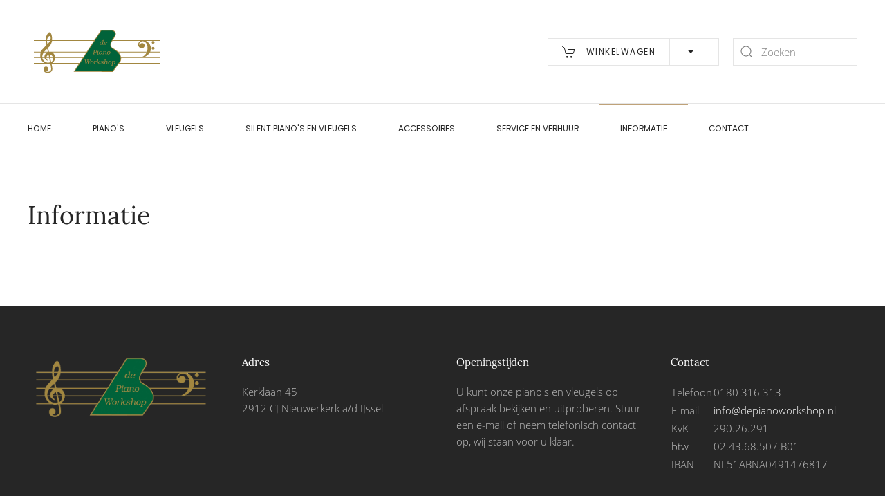

--- FILE ---
content_type: text/html; charset=utf-8
request_url: https://depianoworkshop.nl/informatie.html
body_size: 5445
content:
<!DOCTYPE html>
<html lang="nl-nl" dir="ltr" vocab="http://schema.org/">
    <head>
        <meta http-equiv="X-UA-Compatible" content="IE=edge">
        <meta name="viewport" content="width=device-width, initial-scale=1">
        <link rel="shortcut icon" href="/templates/yootheme/vendor/yootheme/theme/platforms/joomla/assets/images/favicon.png">
        <link rel="apple-touch-icon-precomposed" href="/templates/yootheme/vendor/yootheme/theme/platforms/joomla/assets/images/apple-touch-icon.png">
        <meta charset="utf-8" />
	<base href="https://depianoworkshop.nl/informatie.html" />
	<meta name="author" content="Super User" />
	<meta name="description" content="Nieuwe en tweedehands piano’s en vleugels. Full service pianozaak is gevestigd in Nieuwerkerk a/d IJssel aan de rand van Rotterdam" />
	<meta name="generator" content="Joomla! - Open Source Content Management" />
	<title>Informatie</title>
	<link href="https://depianoworkshop.nl/component/search/?Itemid=143&amp;format=opensearch" rel="search" title="Zoek De Piano Workshop" type="application/opensearchdescription+xml" />
	<link href="/components/com_virtuemart/assets/css/chosen.css?vmver=e5a87d6a" rel="stylesheet" />
	<link href="/components/com_virtuemart/assets/css/vm-ltr-common.css?vmver=e5a87d6a" rel="stylesheet" />
	<link href="/components/com_virtuemart/assets/css/vm-ltr-site.css?vmver=e5a87d6a" rel="stylesheet" />
	<link href="/components/com_virtuemart/assets/css/vm-ltr-reviews.css?vmver=e5a87d6a" rel="stylesheet" />
	<link href="/templates/yootheme/cache/styles-48b05c34.css?v=1.15.4" rel="stylesheet" id="styles-css" />
	<link href="/plugins/system/vmuikit_override/html_override/com_virtuemart/assets/css/vmuikit.css" rel="stylesheet" />
	<style>
@media (max-width: 767px) 
					{
					  .vmuikit_margin
					  {


						margin-top: 5px !important;
					  }
					}
					 .vmuikit-menu-image
					 {
					   width:5px !important;
					   padding:0px !important;
					 } 
					 .categorymenuli:hover .uk-dropdown 
					 {
					   display:block !important;
					 }
					 .categorymenuli .uk-dropdown .uk-nav
					 {
					   margin:0 !important;
					 }
					  .manufmenuli .uk-dropdown .uk-nav
					 {
					   margin:0 !important;
					 }
					.vmuikit_margin ul
		 {
		   margin-left:0px !important;
			  padding-left:0px !important;
		 }
				  
		 .form-horizontal .control-label{width:250px; !important; }
	</style>
	<script src="/media/jui/js/jquery.min.js?ed2f686e161801faf2e62700b546569e"></script>
	<script src="/media/jui/js/jquery-noconflict.js?ed2f686e161801faf2e62700b546569e"></script>
	<script src="/media/jui/js/jquery-migrate.min.js?ed2f686e161801faf2e62700b546569e"></script>
	<script src="/components/com_virtuemart/assets/js/jquery-ui.min.js?vmver=1.9.2"></script>
	<script src="/components/com_virtuemart/assets/js/jquery.ui.autocomplete.html.js"></script>
	<script src="/components/com_virtuemart/assets/js/jquery.noconflict.js" async></script>
	<script src="/modules/mod_virtuemart_cart/assets/js/update_cart.js?vmver=e5a87d6a"></script>
	<script src="/components/com_virtuemart/assets/js/chosen.jquery.min.js?vmver=e5a87d6a"></script>
	<script src="/plugins/system/vmuikit_override/html_override/com_virtuemart/assets/js/vmprices.js" defer></script>
	<script src="/components/com_virtuemart/assets/js/vmsite.js?vmver=e5a87d6a"></script>
	<script src="/templates/yootheme/cache/scripts-1673a296.js?v=1.15.4"></script>
	<script src="/plugins/system/vmuikit_override/html_override/com_virtuemart/assets/js/customfields_fe.js"></script>
	<script src="/plugins/system/vmuikit_override/html_override/com_virtuemart/assets/js/vmuikit.js"></script>
	<script>
//<![CDATA[ 
if (typeof Virtuemart === "undefined"){
	var Virtuemart = {};}
var vmSiteurl = 'https://depianoworkshop.nl/' ;
Virtuemart.vmSiteurl = vmSiteurl;
var vmLang = '&lang=nl';
Virtuemart.vmLang = vmLang; 
var vmLangTag = 'nl';
Virtuemart.vmLangTag = vmLangTag;
var Itemid = '&Itemid=143';
Virtuemart.addtocart_popup = "1" ; 
var usefancy = true; //]]>
document.addEventListener('DOMContentLoaded', function() {
    Array.prototype.slice.call(document.querySelectorAll('a span[id^="cloak"]')).forEach(function(span) {
        span.innerText = span.textContent;
    });
});
			     //<![CDATA[ 
						  window.showvmpopup = '';
						  window.addtocart_alerttype = '1';
		    	 //]]>
			     
	</script>

    </head>
    <body class="">

        
        
        <div class="tm-page">

            <div class="tm-header-mobile uk-hidden@m">
            
<nav class="uk-navbar-container" uk-navbar>

    
        <div class="uk-navbar-center">
        <a class="uk-navbar-item uk-logo" href="https://depianoworkshop.nl">
            <img src="/templates/yootheme/cache/Logo_De_Piano_WorkshopK-c2312c61.webp" srcset="/templates/yootheme/cache/Logo_De_Piano_WorkshopK-c2312c61.webp 200w, /templates/yootheme/cache/Logo_De_Piano_WorkshopK-f1ea4c60.webp 400w" sizes="(min-width: 200px) 200px" data-width="1650" data-height="573" alt="De Piano Workshop">        </a>
    </div>
    
        <div class="uk-navbar-right">

        
                <a class="uk-navbar-toggle" href="#tm-mobile" uk-toggle>
                        <div uk-navbar-toggle-icon></div>
        </a>
        
        
    </div>
    
</nav>


    
        <div id="tm-mobile" class="uk-modal-full" uk-modal>
        <div class="uk-modal-dialog uk-modal-body uk-text-center uk-flex uk-height-viewport">

            <button class="uk-modal-close-full" type="button" uk-close></button>

                        <div class="uk-margin-auto-vertical uk-width-1-1">
                
                
<div class="uk-child-width-1-1" uk-grid>
            <div>
<div class="uk-panel" id="module-0">

    
    
<ul class="uk-nav uk-nav-primary uk-nav-center">

	<li><a href="/">Home</a></li>
	<li class="uk-parent"><a href="/piano-s.html">Piano's</a>
	<ul class="uk-nav-sub">

		<li><a href="/piano-s/alle-tweedehands-piano-s.html">Tweedehands piano's en showmodellen</a></li></ul></li>
	<li class="uk-parent"><a href="/vleugels.html">Vleugels</a>
	<ul class="uk-nav-sub">

		<li><a href="/vleugels/tweedehands-vleugels.html">Tweedehands vleugels</a></li></ul></li>
	<li class="uk-parent"><a href="/silent-piano-s-en-vleugels.html">Silent piano's en vleugels</a>
	<ul class="uk-nav-sub">

		<li><a href="/silent-piano-s-en-vleugels/yamaha-silent-piano-s.html">Yamaha Silent piano's</a></li>
		<li><a href="/silent-piano-s-en-vleugels/over-het-silent-systeem.html">Over het Silent-systeem</a></li></ul></li>
	<li class="uk-parent"><a href="/accessoires.html">Accessoires</a>
	<ul class="uk-nav-sub">

		<li><a href="/accessoires/pianobanken.html">Pianobanken</a></li>
		<li><a href="/accessoires/luchtbehandeling.html">Luchtbehandeling</a></li>
		<li><a href="/accessoires/beschermhoezen.html">Beschermhoezen</a></li>
		<li><a href="/accessoires/transportwielen.html">Transportwielen</a></li></ul></li>
	<li class="uk-parent"><a href="/service-en-verhuur.html">Service en verhuur</a>
	<ul class="uk-nav-sub">

		<li><a href="/service-en-verhuur/vleugel-of-piano-huren.html">Vleugel of piano huren</a></li>
		<li><a href="/service-en-verhuur/pianostemmen.html">Pianostemmen</a></li>
		<li><a href="/service-en-verhuur/onderhoud-en-reparatie.html">Onderhoud en reparatie</a></li></ul></li>
	<li class="uk-active uk-parent"><a href="/informatie.html">Informatie</a>
	<ul class="uk-nav-sub">

		<li><a href="/informatie/piano-of-vleugel-kopen.html">Piano of vleugel kopen</a></li>
		<li><a href="/informatie/over-ons.html">Over ons</a></li></ul></li>
	<li><a href="/contact.html">Contact</a></li></ul>

</div>
</div>
            <div>
<div class="uk-panel" id="module-tm-2">

    
    

    <form id="search-tm-2" action="/informatie.html" method="post" role="search" class="uk-search uk-search-default">
<span uk-search-icon></span>
<input name="searchword" placeholder="Zoeken" type="search" class="uk-search-input"/>
<input type="hidden" name="task" value="search"/>
<input type="hidden" name="option" value="com_search"/>
<input type="hidden" name="Itemid" value="143"/>
</form>






</div>
</div>
    </div>


                            </div>
        
        </div>
    </div>

    
            </div>

            
            
<div class="tm-header uk-visible@m" uk-header>




        <div class="tm-headerbar-top">
        <div class="uk-container uk-container-expand uk-flex uk-flex-middle">

            
<a href="https://depianoworkshop.nl" class="uk-logo">
    <img src="/images/yootheme/Logo_DPWSK.svg" alt="De Piano Workshop" width="200"></a>

                        <div class="uk-margin-auto-left">
                <div class="uk-grid-medium uk-child-width-auto uk-flex-middle" uk-grid>
                    <div>
<div class="uk-panel" id="module-120">

    
    
<input type="hidden" name="titlecount_cart" id="titlecount_cart" value="0"/><script> 
jQuery(document).ready(function(){
radiusval = jQuery('#showcartbtn').css('border-bottom-right-radius');

jQuery('#showcartbtn').css('border-bottom-left-radius', radiusval);
jQuery('#showcartbtn').css('border-top-left-radius', radiusval);

});
</script>
<!-- Virtuemart 2 Ajax Card -->
<div class="vmCartModule_boundry boundary-align vmCartModule " id="vmCartModule415">
	<div class="hiddencontainer" style=" display: none; ">
		<div class="containerdiv uk-width-1-1 uk-float-left">
						<div class="product_row uk-float-left">
				<span class="quantity"></span>&nbsp;x&nbsp;<span class="product_name"></span>
			</div>

			<div class="product_attributes"></div>
		</div>
	</div>
	<div class="uk-content">
		<div class="uk-content">
		<div class="uk-button-group  uk-float-right">
						<a class="uk-button uk-button-default  " href="/component/virtuemart/cart.html?Itemid=0">
				<span uk-icon="icon: cart" class="uk-margin-small-right"></span>
				Winkelwagen							</a>
            
	        <div  class="uk-inline  ">
	        	<button class="uk-button uk-button-default ">
	        		<span uk-icon="icon:  triangle-down" class="uk-margin-small-right"></span>
	        	</button>
			
	            <div uk-dropdown="mode:click; pos:bottom-right;" class="  cartmodulesmall" style="min-width:300px !important; padding:10px 10px 15px 10px;">
				    <div class="uk-dropdown-grid">
	            	<ul class="uk-nav uk-nav-dropdown">
					<li>
	            	<div class="vm_cart_products">
						
																		<hr class="uk-margin-small" />
					</div>
					</li>

						<li class="last-item">
                           <div class="uk-clearfix"></div>
							<div class="show_cart uk-text-center">
							Winkelwagen is leeg							</div>
						</li>					
	                </ul>
					</div><!-- dropdown grid end -->
	            </div>
	        </div>
		</div>
		</div>
	</div>

<div style="clear:both;"></div>

<noscript>
even geduld a.u.b. </noscript>
</div>


<script id="updateChosen-js" type="text/javascript">//<![CDATA[ 
if (typeof Virtuemart === "undefined")
	var Virtuemart = {};
	Virtuemart.updateChosenDropdownLayout = function() {
		var vm2string = {editImage: 'edit image',select_all_text: 'Alles selecteren',select_some_options_text: 'Voor iedereen beschikbaar'};
		jQuery("select.vm-chzn-select").chosen({enable_select_all: true,select_all_text : vm2string.select_all_text,select_some_options_text:vm2string.select_some_options_text,disable_search_threshold: 5});
		//console.log("updateChosenDropdownLayout");
	}
	jQuery(document).ready( function() {
		Virtuemart.updateChosenDropdownLayout($);
	}); //]]>
</script><script id="vm-countryState-js" type="text/javascript">//<![CDATA[ 
jQuery(document).ready( function($) {
			$("#virtuemart_country_id_field").vm2front("list",{dest : "#virtuemart_state_id_field",ids : "",prefiks : ""});
		}); //]]>
</script><script id="vm-countryStateshipto_-js" type="text/javascript">//<![CDATA[ 
jQuery(document).ready( function($) {
			$("#shipto_virtuemart_country_id_field").vm2front("list",{dest : "#shipto_virtuemart_state_id_field",ids : "",prefiks : "shipto_"});
		}); //]]>
</script>
</div>
</div><div>
<div class="uk-panel" id="module-tm-1">

    
    

    <form id="search-tm-1" action="/informatie.html" method="post" role="search" class="uk-search uk-search-default">
<span uk-search-icon></span>
<input name="searchword" placeholder="Zoeken" type="search" class="uk-search-input"/>
<input type="hidden" name="task" value="search"/>
<input type="hidden" name="option" value="com_search"/>
<input type="hidden" name="Itemid" value="143"/>
</form>






</div>
</div>
                </div>
            </div>
            
        </div>
    </div>
    
    
                <div uk-sticky media="768" cls-active="uk-navbar-sticky" sel-target=".uk-navbar-container">
        
            <div class="uk-navbar-container">

                <div class="uk-container uk-container-expand">
                    <nav class="uk-navbar" uk-navbar="{&quot;align&quot;:&quot;left&quot;,&quot;boundary&quot;:&quot;!.uk-navbar-container&quot;}">

                                                <div class="uk-navbar-left">
                            				<ul class="uk-navbar-nav menu">
		<li class="item-101"><a href="/" >Home</a></li><li class="item-147 deeper parent"><a href="/piano-s.html" >Piano's</a> <div class="uk-navbar-dropdown  uk-navbar-dropdown-width-2"><ul class="uk-nav uk-navbar-dropdown-nav unstyled small"><li><div class="uk-grid uk-dropdown-grid uk-child-width-1-2" ><div style='height:auto !important'><ul class='uk-nav uk-navbar-dropdown-nav'><li><a href="/piano-s/alle-tweedehands-piano-s.html" >Tweedehands piano's en showmodellen</a></li>																																																																	</ul></div></div></li></ul></div><li class="item-156 deeper parent"><a href="/vleugels.html" >Vleugels</a> <div class="uk-navbar-dropdown"><ul class="uk-nav uk-navbar-dropdown-nav unstyled small">					<li><a href="/vleugels/tweedehands-vleugels.html" >Tweedehands vleugels</a></li>																																																												</ul></div><li class="item-178 deeper parent"><a href="/silent-piano-s-en-vleugels.html" >Silent piano's en vleugels</a> <div class="uk-navbar-dropdown"><ul class="uk-nav uk-navbar-dropdown-nav unstyled small">										<li><a href="/silent-piano-s-en-vleugels/yamaha-silent-piano-s.html" >Yamaha Silent piano's</a></li>					<li><a href="/silent-piano-s-en-vleugels/over-het-silent-systeem.html" >Over het Silent-systeem</a></li>																																																		</ul></div><li class="item-180 deeper parent"><a href="/accessoires.html" >Accessoires</a> <div class="uk-navbar-dropdown"><ul class="uk-nav uk-navbar-dropdown-nav unstyled small">																				<li><a href="/accessoires/pianobanken.html" >Pianobanken</a></li>					<li><a href="/accessoires/luchtbehandeling.html" >Luchtbehandeling</a></li>					<li><a href="/accessoires/beschermhoezen.html" >Beschermhoezen</a></li>					<li><a href="/accessoires/transportwielen.html" >Transportwielen</a></li>																														</ul></div><li class="item-118 deeper parent"><a href="/service-en-verhuur.html" >Service en verhuur</a> <div class="uk-navbar-dropdown"><ul class="uk-nav uk-navbar-dropdown-nav unstyled small">																																								<li><a href="/service-en-verhuur/vleugel-of-piano-huren.html" >Vleugel of piano huren</a></li>					<li><a href="/service-en-verhuur/pianostemmen.html" >Pianostemmen</a></li>					<li><a href="/service-en-verhuur/onderhoud-en-reparatie.html" >Onderhoud en reparatie</a></li>															</ul></div><li class="item-143 current uk-active deeper parent"><a href="/informatie.html" >Informatie</a> <div class="uk-navbar-dropdown"><ul class="uk-nav uk-navbar-dropdown-nav unstyled small">																																																							<li><a href="/informatie/piano-of-vleugel-kopen.html" >Piano of vleugel kopen</a></li>					<li><a href="/informatie/over-ons.html" >Over ons</a></li>					</ul></div><li class="item-177"><a href="/contact.html" >Contact</a></li>		</ul>
		
                        </div>
                        
                        
                    </nav>
                </div>

            </div>

                </div>
        
    


</div>

            

            
            <div id="tm-main"  class="tm-main uk-section uk-section-default" uk-height-viewport="expand: true">
                <div class="uk-container">

                    
                            
            
            <div id="system-message-container">
</div>

            
<article id="article-35" class="uk-article" data-permalink="http://depianoworkshop.nl/informatie.html" typeof="Article">

    <meta property="name" content="Informatie">
    <meta property="author" typeof="Person" content="Super User">
    <meta property="dateModified" content="2018-10-06T17:58:18+02:00">
    <meta property="datePublished" content="2018-10-06T17:58:18+02:00">
    <meta class="uk-margin-remove-adjacent" property="articleSection" content="Uncategorised">

    
        <h1 class="uk-article-title">Informatie</h1>
    
    
    
    
    
    <div class="uk-margin-medium" property="text">
</div>

    
    
    
    
    
    
</article>


            
            
                        
                </div>
            </div>
            
            

            
<div class="uk-section-secondary uk-section">

    
        
        
        
            
                                <div class="uk-container">
                
                    

<div class="uk-grid-margin" uk-grid>
    
<div class="uk-width-expand@s">

    
        
            
            
                
<div class="uk-margin uk-text-left@s uk-text-center">

        <img data-src="/templates/yootheme/cache/Logo_De_Piano_WorkshopK-98f1d966.webp" data-srcset="/templates/yootheme/cache/Logo_De_Piano_WorkshopK-05917868.webp 768w, /templates/yootheme/cache/Logo_De_Piano_WorkshopK-2536ddb1.webp 1024w, /templates/yootheme/cache/Logo_De_Piano_WorkshopK-4fa86b37.webp 1366w, /templates/yootheme/cache/Logo_De_Piano_WorkshopK-d2ff9b46.webp 1600w, /templates/yootheme/cache/Logo_De_Piano_WorkshopK-882963a2.webp 1649w, /templates/yootheme/cache/Logo_De_Piano_WorkshopK-98f1d966.webp 1650w" data-sizes="(min-width: 1650px) 1650px" data-width="1650" data-height="573" class="el-image" alt uk-img>    
    
</div>

            
        
    
</div>

<div class="uk-width-expand@s">

    
        
            
            
                
<h3 class="uk-text-left@s uk-text-center uk-h5">
        Adres    </h3>

<div class="uk-margin">
    <p>Kerklaan 45<br />2912 CJ Nieuwerkerk a/d IJssel</p></div>

            
        
    
</div>

<div class="uk-width-expand@s">

    
        
            
            
                
<h3 class="uk-text-left@s uk-text-center uk-h5">
        Openingstijden    </h3>

<div class="uk-margin">
    <p>U kunt onze piano's en vleugels op afspraak bekijken en uitproberen. Stuur een e-mail of neem telefonisch contact op, wij staan voor u klaar.</p></div>

            
        
    
</div>

<div class="uk-width-expand@s">

    
        
            
            
                
<h3 class="uk-text-left@s uk-text-center uk-h5">
        Contact    </h3>

<div class="uk-margin">
    <table>
<tbody>
<tr>
<td>Telefoon</td>
<td>0180 316 313</td>
</tr>
<tr>
<td>E-mail</td>
<td><span id="cloake56fa77bea30a632622b249c3a392b46">Dit e-mailadres wordt beveiligd tegen spambots. JavaScript dient ingeschakeld te zijn om het te bekijken.</span><script type='text/javascript'>
				document.getElementById('cloake56fa77bea30a632622b249c3a392b46').innerHTML = '';
				var prefix = '&#109;a' + 'i&#108;' + '&#116;o';
				var path = 'hr' + 'ef' + '=';
				var addye56fa77bea30a632622b249c3a392b46 = '&#105;nf&#111;' + '&#64;';
				addye56fa77bea30a632622b249c3a392b46 = addye56fa77bea30a632622b249c3a392b46 + 'd&#101;p&#105;&#97;n&#111;w&#111;rksh&#111;p' + '&#46;' + 'nl';
				var addy_texte56fa77bea30a632622b249c3a392b46 = '&#105;nf&#111;' + '&#64;' + 'd&#101;p&#105;&#97;n&#111;w&#111;rksh&#111;p' + '&#46;' + 'nl';document.getElementById('cloake56fa77bea30a632622b249c3a392b46').innerHTML += '<a ' + path + '\'' + prefix + ':' + addye56fa77bea30a632622b249c3a392b46 + '\'>'+addy_texte56fa77bea30a632622b249c3a392b46+'<\/a>';
		</script></td>
</tr>
<tr>
<td>KvK</td>
<td>290.26.291</td>
</tr>
<tr>
<td>btw</td>
<td>02.43.68.507.B01</td>
</tr>
<tr>
<td>IBAN</td>
<td>NL51ABNA0491476817</td>
</tr>
</tbody>
</table></div>

            
        
    
</div>
</div>


                                </div>
                
            
        
    
</div>

<div class="uk-section-secondary uk-section uk-padding-remove-vertical">

    
        
        
        
            
                
                    

<div class="uk-margin-remove-vertical" uk-grid>
    
<div class="uk-width-1-1@m">

    
        
            
            
                
<hr >

            
        
    
</div>
</div>


                
            
        
    
</div>

<div class="uk-section-secondary uk-section uk-section-xsmall">

    
        
        
        
            
                                <div class="uk-container">
                
                    

<div class="uk-flex-middle uk-margin-remove-vertical" uk-grid>
    
<div class="uk-width-expand@s">

    
        
            
            
                
<div class="uk-margin uk-text-left@s uk-text-center uk-text-muted uk-text-small">
    <p>Copyright © De Piano Workshop 2019. Alle rechten voorbehouden.</p></div>

            
        
    
</div>

<div class="uk-width-expand@s">

    
        
            
            
                
<div class="uk-margin uk-text-right@s uk-text-center">
    <a href="#" uk-totop uk-scroll></a>
</div>

            
        
    
</div>
</div>


                                </div>
                
            
        
    
</div>

        </div>

        
        
        

    </body>
</html>


--- FILE ---
content_type: image/svg+xml
request_url: https://depianoworkshop.nl/images/yootheme/Logo_DPWSK.svg
body_size: 28791
content:
<?xml version="1.0" encoding="UTF-8" standalone="no"?>
<!DOCTYPE svg PUBLIC "-//W3C//DTD SVG 1.1//EN" "http://www.w3.org/Graphics/SVG/1.1/DTD/svg11.dtd">
<svg viewBox="0 0 1650 573" xmlns:xlink="http://www.w3.org/1999/xlink" height="573.0pt" width="1650.0pt" xmlns="http://www.w3.org/2000/svg" version="1.1"><defs>
<path d="M 0.00 0.00 L 1650.00 0.00 L 1650.00 573.00 L 0.00 573.00 L 0.00 0.00 Z" id="p0" />
<path d="M 876.20 26.14 C 879.44 25.79 882.75 26.04 886.00 26.00 C 923.33 25.99 960.67 26.03 998.00 25.98 C 1003.29 25.91 1008.01 27.35 1013.03 28.81 C 1023.53 32.09 1033.27 36.99 1040.76 45.24 C 1049.51 54.50 1053.98 68.24 1051.54 80.83 C 1050.57 86.24 1049.25 91.58 1047.75 96.86 C 1046.55 101.22 1043.41 105.18 1041.16 109.16 C 1032.94 123.10 1024.20 136.78 1016.23 150.87 C 1202.47 150.94 1388.75 150.87 1575.00 150.91 C 1575.00 153.63 1575.00 156.36 1575.00 159.08 C 1551.67 159.13 1528.33 159.03 1505.00 159.13 C 1496.32 159.60 1487.68 158.94 1479.00 159.09 C 1456.47 159.19 1433.93 158.87 1411.40 159.29 C 1418.08 162.92 1424.65 166.60 1430.61 171.34 C 1445.86 183.00 1457.66 198.90 1464.40 216.88 C 1501.26 216.96 1538.13 216.88 1575.00 216.92 C 1575.00 219.63 1575.00 222.34 1575.00 225.05 C 1538.96 225.10 1502.92 225.00 1466.89 225.11 C 1469.11 233.93 1470.47 242.88 1470.07 252.00 C 1470.61 265.55 1467.50 278.47 1462.57 291.00 C 1500.04 291.03 1537.52 291.01 1575.00 291.01 C 1575.00 293.76 1575.00 296.51 1575.00 299.26 C 1536.13 299.29 1497.26 299.22 1458.40 299.29 C 1454.16 306.82 1448.82 313.61 1442.62 319.62 C 1430.40 332.03 1416.54 343.01 1401.06 351.06 C 1396.62 353.42 1391.89 355.13 1387.47 357.53 C 1393.32 357.84 1399.15 357.72 1405.00 357.74 C 1461.67 357.74 1518.33 357.73 1575.00 357.74 C 1575.00 360.45 1575.00 363.15 1574.99 365.85 C 1421.93 365.82 1268.86 365.89 1115.80 365.82 C 1116.93 380.83 1114.51 395.78 1106.86 408.88 C 1103.22 415.23 1098.29 420.59 1094.58 426.86 C 1099.39 427.00 1104.19 426.94 1109.00 426.95 C 1264.33 426.95 1419.66 426.94 1575.00 426.96 C 1575.00 429.66 1575.00 432.36 1575.00 435.07 C 1417.33 435.09 1259.67 435.07 1102.00 435.08 C 1097.50 435.06 1093.00 435.03 1088.50 435.16 C 1064.99 468.18 1041.28 501.06 1017.75 534.06 C 974.50 533.93 931.25 534.03 888.00 534.00 C 880.99 534.19 874.01 533.53 867.00 533.68 C 828.00 533.71 789.00 533.65 750.00 533.70 C 744.99 533.76 740.01 533.20 735.00 533.29 C 695.00 533.34 655.00 533.28 615.00 533.32 C 592.81 532.80 570.59 533.25 548.39 533.03 C 566.29 505.09 584.41 477.28 602.37 449.38 C 605.40 444.63 608.64 440.00 611.44 435.12 C 502.65 435.03 393.83 435.07 285.04 435.10 C 289.68 454.81 292.65 475.06 294.82 495.17 C 295.38 500.41 294.16 505.91 292.94 510.98 C 289.82 523.17 281.51 533.54 270.41 539.41 C 258.77 545.55 245.07 548.33 231.99 546.50 C 224.61 545.41 217.51 543.69 210.90 540.11 C 202.01 535.52 195.26 527.35 192.19 517.85 C 189.67 510.29 189.44 502.36 190.33 494.50 C 191.66 484.92 198.03 476.71 206.85 472.82 C 211.78 470.42 217.68 470.36 223.04 470.94 C 231.06 472.20 238.64 477.30 242.51 484.49 C 248.46 494.63 247.17 508.47 239.24 517.22 C 233.10 524.19 223.90 527.47 214.70 526.46 C 225.28 532.37 237.04 535.55 249.17 533.44 C 260.80 531.17 271.25 523.48 277.53 513.53 C 280.70 507.37 279.97 498.75 279.94 492.00 C 278.70 472.90 274.85 453.74 270.57 435.10 C 264.49 434.69 259.00 436.68 253.00 437.08 C 244.43 438.04 235.82 437.92 227.29 436.61 C 223.81 436.02 220.57 435.04 217.00 435.05 C 169.69 435.09 122.32 435.07 75.00 435.07 C 75.00 432.36 75.00 429.65 75.00 426.95 C 111.34 426.93 147.67 426.94 184.00 426.94 C 188.91 426.98 193.81 426.94 198.72 426.72 C 192.33 422.34 186.16 417.81 180.74 412.25 C 167.93 399.11 159.10 383.20 152.96 365.99 C 126.97 366.01 100.99 366.00 75.00 366.00 C 75.00 363.25 75.00 360.51 75.00 357.76 C 100.32 357.72 125.64 357.82 150.95 357.72 C 150.52 349.03 149.40 340.57 150.34 331.85 C 150.96 320.86 152.58 310.00 155.67 299.43 C 150.44 299.08 145.23 299.29 140.00 299.24 C 118.33 299.24 96.67 299.25 75.00 299.23 C 75.00 296.49 75.00 293.75 75.00 291.00 C 102.84 290.96 130.69 291.07 158.53 290.95 C 161.64 282.47 165.84 274.44 171.16 267.13 C 175.37 261.24 181.23 256.54 186.14 251.09 C 193.99 242.48 202.13 234.07 209.60 225.14 C 164.75 224.97 119.86 225.13 75.00 225.06 C 75.00 222.34 75.00 219.62 75.00 216.90 C 122.30 216.89 169.59 216.89 216.89 216.90 C 219.53 214.16 222.12 211.42 224.24 208.23 C 219.83 192.25 217.19 175.65 216.13 159.11 C 169.09 159.09 122.05 159.12 75.00 159.10 C 75.00 156.37 75.00 153.64 75.00 150.91 C 121.95 150.87 168.90 150.95 215.85 150.87 C 215.78 126.26 220.22 100.59 233.48 79.47 C 236.94 73.66 241.73 69.08 245.63 63.60 C 249.20 59.08 254.93 54.48 261.01 54.84 C 265.08 54.58 268.19 57.48 271.03 59.99 C 278.10 67.03 282.29 76.49 285.14 85.91 C 289.23 99.48 290.88 113.84 291.47 127.96 C 292.09 135.61 291.69 143.22 291.06 150.85 C 458.01 151.00 625.05 150.82 792.01 150.94 C 793.21 150.78 795.23 151.27 795.87 149.97 C 821.04 111.12 846.13 72.20 871.30 33.34 C 872.90 30.95 874.26 28.26 876.20 26.14 Z" id="p1" />
<path d="M 880.81 34.55 C 917.82 34.44 954.98 34.55 992.00 34.49 C 996.06 34.46 1000.00 34.33 1004.01 35.21 C 1013.95 37.33 1024.02 41.55 1031.76 48.25 C 1039.17 54.72 1043.71 64.13 1043.76 74.00 C 1043.66 78.28 1042.54 82.67 1041.60 86.84 C 1040.57 90.99 1039.89 94.88 1037.61 98.59 C 1023.76 121.44 1010.03 144.37 996.20 167.23 C 992.59 172.77 990.25 178.85 988.38 185.16 C 984.77 197.75 983.77 211.53 987.75 224.15 C 991.21 235.43 998.57 245.01 1008.01 251.96 C 1010.98 254.06 1014.62 255.46 1017.87 257.14 C 1030.77 263.75 1043.00 271.65 1054.35 280.68 C 1069.27 292.59 1082.35 306.32 1092.25 322.72 C 1099.59 335.24 1105.39 349.35 1107.20 363.82 C 1109.10 379.27 1106.36 395.44 1097.31 408.34 C 1070.62 445.62 1043.90 482.91 1017.22 520.19 C 1015.87 521.89 1014.65 524.54 1012.80 525.65 C 1009.88 525.85 1006.93 525.50 1004.00 525.50 C 964.01 525.52 923.98 525.49 884.00 525.52 C 877.66 525.61 871.34 525.13 865.00 525.24 C 825.67 525.28 786.33 525.23 747.00 525.26 C 742.66 525.26 738.34 524.99 734.00 524.99 C 693.33 525.02 652.67 524.99 612.00 525.01 C 595.96 524.52 579.90 524.87 563.85 524.74 C 598.79 470.44 633.96 416.24 668.98 361.99 C 737.44 256.11 805.87 150.22 874.32 44.34 C 876.46 41.08 878.47 37.67 880.81 34.55 Z" id="p2" />
<path d="M 266.65 101.32 C 270.31 103.18 272.29 108.12 273.20 111.90 C 276.23 124.43 273.32 138.76 269.61 150.90 C 257.00 150.97 244.39 150.90 231.77 150.94 C 232.23 140.00 234.63 128.62 239.92 118.95 C 243.69 111.90 249.73 105.41 257.09 102.08 C 260.29 100.80 263.36 99.57 266.65 101.32 Z" id="p3" />
<path d="M 905.99 147.82 C 903.73 160.89 901.39 173.95 899.08 187.01 C 898.50 190.57 897.46 194.43 897.83 198.04 C 898.04 199.91 900.24 201.11 901.98 200.90 C 904.09 200.79 906.05 199.09 907.79 197.98 C 908.41 198.64 909.03 199.30 909.66 199.97 C 905.35 203.75 899.28 207.13 893.54 204.44 C 890.02 202.58 889.88 199.59 889.76 196.00 C 885.87 201.66 880.10 205.60 873.01 205.40 C 867.33 205.43 862.34 201.94 860.57 196.53 C 856.58 183.46 865.93 167.21 879.99 165.84 C 885.56 165.03 890.10 166.77 894.56 169.95 C 895.35 165.72 896.48 161.42 896.69 157.12 C 896.47 154.02 892.73 154.16 890.58 153.05 C 890.45 151.62 890.93 150.91 892.04 150.92 C 896.82 150.27 901.20 148.23 905.99 147.82 Z" id="p4" />
<path d="M 231.53 159.06 C 243.10 159.16 254.67 159.00 266.24 159.15 C 259.67 173.97 248.90 187.20 235.65 196.55 C 232.93 184.61 231.69 172.23 231.51 159.99 L 231.53 159.06 Z" id="p5" />
<path d="M 290.40 159.28 C 293.57 158.94 296.82 159.14 300.00 159.11 C 463.25 159.13 626.50 159.09 789.75 159.13 C 787.76 162.64 785.54 165.99 783.32 169.36 C 773.10 185.21 762.84 201.03 752.62 216.88 C 590.99 216.88 429.36 216.91 267.74 216.86 C 276.27 203.95 283.04 190.01 286.97 175.00 C 288.49 169.83 289.18 164.51 290.40 159.28 Z" id="p6" />
<path d="M 1011.23 159.24 C 1014.12 158.91 1017.09 159.12 1020.00 159.10 C 1123.33 159.10 1226.67 159.10 1330.00 159.10 C 1334.66 159.09 1339.32 159.07 1343.98 159.21 C 1332.35 167.19 1323.84 178.93 1319.29 192.23 C 1317.01 200.46 1318.18 208.67 1319.48 216.91 C 1211.20 216.90 1102.92 216.88 994.65 216.92 C 992.24 203.88 994.60 190.81 999.69 178.71 C 1001.51 174.51 1004.25 170.56 1006.56 166.58 C 1008.07 164.14 1009.39 161.45 1011.23 159.24 Z" id="p7" />
<path d="M 1491.28 160.34 C 1499.25 157.80 1508.39 161.35 1512.03 168.99 C 1515.69 176.05 1513.89 184.73 1507.85 189.84 C 1500.89 196.03 1489.87 195.15 1483.74 188.24 C 1479.45 183.58 1478.77 177.20 1480.30 171.25 C 1482.04 166.09 1486.15 162.11 1491.28 160.34 Z" id="p8" />
<path d="M 1375.01 163.03 C 1387.18 164.13 1399.07 169.61 1407.55 178.45 C 1417.62 188.66 1423.79 203.09 1426.75 216.96 C 1416.57 216.86 1406.39 216.99 1396.21 216.89 C 1396.57 204.87 1389.52 193.41 1378.51 188.54 C 1367.06 183.29 1352.78 185.91 1344.16 195.16 C 1340.18 199.05 1338.44 203.82 1336.15 208.74 C 1334.68 207.25 1332.90 205.93 1332.27 203.85 C 1330.38 198.63 1331.76 193.44 1333.38 188.37 C 1336.60 178.84 1344.49 171.47 1353.64 167.63 C 1360.27 164.82 1367.81 163.09 1375.01 163.03 Z" id="p9" />
<path d="M 935.99 165.71 C 940.58 165.51 946.54 166.61 949.34 170.65 C 951.70 175.00 949.72 179.36 945.73 181.77 C 937.98 186.29 927.78 187.30 918.96 187.52 C 918.27 190.35 917.94 193.04 919.25 195.77 C 921.22 200.25 926.47 201.80 931.00 201.40 C 936.20 200.89 940.01 198.28 944.29 195.58 C 945.10 196.36 945.91 197.14 946.73 197.92 C 939.49 203.40 930.28 207.10 921.16 204.60 C 914.59 202.83 909.56 197.00 909.98 190.00 C 910.70 176.58 922.90 166.20 935.99 165.71 Z" id="p10" />
<path d="M 941.55 171.42 C 943.71 174.46 941.89 178.28 939.06 180.09 C 933.56 183.58 925.80 184.14 919.47 184.50 C 921.70 178.48 924.74 172.62 930.84 169.76 C 934.10 168.22 939.28 168.17 941.55 171.42 Z" id="p11" />
<path d="M 887.03 169.93 C 889.79 170.44 891.73 172.08 893.85 173.79 C 892.52 180.87 890.93 189.52 886.25 195.24 C 883.35 198.81 878.81 202.15 873.96 201.31 C 870.31 200.73 868.24 197.54 868.03 194.03 C 867.74 187.39 869.79 180.21 873.96 174.98 C 877.09 171.06 882.00 168.73 887.03 169.93 Z" id="p12" />
<path d="M 261.38 225.23 C 264.54 224.82 267.81 225.10 271.00 225.06 C 426.33 225.06 581.67 225.06 737.00 225.06 C 740.35 225.09 743.71 225.20 747.06 225.25 C 745.06 228.80 742.95 232.25 740.69 235.64 C 728.73 254.12 716.80 272.62 704.83 291.09 C 561.23 291.13 417.61 291.09 274.00 291.11 C 267.35 291.18 260.71 290.82 254.05 290.99 C 250.78 275.84 247.68 260.63 244.41 245.47 C 244.29 244.08 243.58 242.94 244.91 241.92 C 251.02 236.93 256.09 231.01 261.38 225.23 Z" id="p13" />
<path d="M 1007.00 225.05 C 1112.26 225.07 1217.53 225.04 1322.79 225.07 C 1327.68 233.92 1334.85 240.09 1344.32 243.65 C 1353.87 247.23 1364.52 248.02 1374.41 245.45 C 1384.35 242.49 1391.55 234.67 1394.92 225.02 C 1406.15 225.12 1417.38 225.01 1428.60 225.08 C 1429.85 233.40 1430.54 241.79 1430.62 250.21 C 1430.46 264.11 1428.06 277.86 1423.65 291.04 C 1311.44 291.14 1199.21 291.05 1087.00 291.09 C 1084.16 291.04 1081.14 291.36 1078.35 290.80 C 1073.96 286.81 1069.81 282.56 1065.22 278.76 C 1050.95 266.52 1034.98 256.17 1018.13 247.86 C 1012.45 245.73 1008.70 241.69 1004.63 237.39 C 1001.31 233.82 999.09 229.67 996.85 225.38 C 1000.23 224.98 1003.61 224.99 1007.00 225.05 Z" id="p14" />
<path d="M 1491.45 232.43 C 1496.15 231.11 1501.59 231.51 1505.76 234.23 C 1512.27 238.12 1515.53 246.83 1512.94 253.99 C 1510.48 262.89 1499.68 268.36 1491.06 264.95 C 1484.29 262.77 1479.36 256.19 1479.69 249.00 C 1479.20 241.45 1484.37 234.68 1491.45 232.43 Z" id="p15" />
<path d="M 233.70 254.69 C 236.07 266.78 238.28 278.90 240.54 291.00 C 226.17 290.96 211.80 291.07 197.42 290.95 C 207.54 277.17 219.87 264.75 233.70 254.69 Z" id="p16" />
<path d="M 785.70 269.02 C 795.14 268.99 804.57 268.98 814.01 269.01 C 819.55 269.02 825.21 270.93 827.74 276.23 C 830.86 283.96 827.13 294.03 819.32 297.35 C 812.28 300.54 802.96 299.85 795.36 300.06 C 794.70 305.30 792.84 310.74 793.11 316.01 C 793.84 319.67 796.56 319.72 799.66 320.31 C 799.42 321.10 799.14 321.88 798.81 322.63 C 791.52 322.97 784.17 322.64 776.86 322.76 C 776.91 321.96 776.96 321.17 777.02 320.38 C 778.78 319.82 780.86 319.46 782.40 318.41 C 784.19 316.94 784.72 314.20 785.17 312.04 C 787.05 301.36 789.00 290.70 790.93 280.02 C 791.17 278.14 791.68 275.93 790.82 274.16 C 789.51 271.64 785.55 272.43 785.70 269.02 Z" id="p17" />
<path d="M 842.43 270.42 C 844.93 269.84 847.79 271.37 847.73 274.18 C 847.76 278.36 843.23 281.40 839.45 279.50 C 836.25 276.50 838.37 271.27 842.43 270.42 Z" id="p18" />
<path d="M 804.96 272.79 C 808.61 272.32 812.78 272.31 816.23 273.74 C 819.16 275.03 820.15 278.00 820.29 280.98 C 820.56 286.51 818.22 292.57 812.92 294.95 C 807.98 297.19 801.36 296.42 796.03 296.45 C 796.94 291.29 797.90 286.14 798.77 280.97 C 799.18 278.85 799.53 276.44 800.55 274.52 C 801.62 273.29 803.45 273.06 804.96 272.79 Z" id="p19" />
<path d="M 883.80 287.78 C 884.10 286.67 884.40 285.56 884.69 284.45 C 887.13 284.48 889.57 284.52 892.01 284.55 C 890.39 293.68 888.80 302.84 887.19 311.99 C 886.73 314.48 886.70 316.60 889.04 318.11 C 891.90 319.71 894.64 317.14 896.99 315.76 C 897.56 316.50 898.13 317.24 898.70 317.98 C 894.47 321.55 889.90 324.46 884.10 322.86 C 880.38 321.45 879.87 318.26 878.92 314.85 C 875.84 318.46 872.80 321.67 868.00 322.82 C 863.73 323.71 858.78 323.64 855.19 320.83 C 851.75 318.31 850.24 314.12 849.91 310.01 C 849.26 300.68 854.24 291.07 862.29 286.28 C 869.03 282.37 877.72 282.79 883.80 287.78 Z" id="p20" />
<path d="M 931.02 283.74 C 935.25 283.85 939.36 286.38 939.44 290.98 C 939.04 299.06 936.32 306.98 935.75 315.04 C 935.64 317.14 937.11 318.63 938.99 319.28 C 941.19 319.16 943.33 317.42 945.19 316.35 C 945.50 317.18 945.78 318.01 946.04 318.86 C 942.71 322.44 936.96 324.36 932.25 322.72 C 929.11 321.38 927.86 318.25 928.26 314.98 C 929.03 307.60 931.04 300.35 931.88 292.98 C 932.36 289.62 929.11 287.30 926.01 287.57 C 921.65 287.96 917.39 290.36 914.00 293.03 C 912.58 294.02 912.60 295.45 912.23 296.98 C 910.78 305.57 909.27 314.16 907.70 322.73 C 905.22 322.75 902.74 322.76 900.27 322.77 C 901.89 312.84 903.96 302.93 905.36 292.97 C 905.72 289.13 902.65 289.52 900.00 288.57 C 900.11 287.80 900.22 287.04 900.33 286.28 C 905.00 285.38 909.67 284.58 914.44 284.40 C 914.20 286.09 913.97 287.78 913.73 289.47 C 919.29 286.23 924.26 283.18 931.02 283.74 Z" id="p21" />
<path d="M 963.47 284.57 C 968.86 283.18 975.85 283.09 980.59 286.41 C 985.08 289.43 987.23 294.69 987.09 300.00 C 987.28 308.33 982.60 316.30 975.36 320.37 C 970.40 323.23 964.58 323.88 958.99 322.88 C 953.57 321.80 949.12 317.90 947.65 312.52 C 944.62 301.13 952.17 287.88 963.47 284.57 Z" id="p22" />
<path d="M 843.94 284.45 C 842.38 293.03 840.91 301.63 839.30 310.20 C 839.01 312.06 838.60 314.10 838.88 315.98 C 839.75 318.26 842.17 319.53 844.46 318.35 C 846.28 317.77 848.12 315.48 849.89 317.16 C 849.98 318.58 849.00 319.22 848.04 320.04 C 844.62 322.67 840.31 323.95 836.04 322.99 C 832.52 321.94 830.96 318.46 831.26 314.99 C 831.86 307.61 834.05 300.36 834.72 293.00 C 834.95 289.52 831.49 289.60 829.11 288.59 C 829.24 287.89 829.37 287.19 829.50 286.49 C 834.35 285.87 839.05 284.76 843.94 284.45 Z" id="p23" />
<path d="M 870.23 288.31 C 874.57 286.61 879.62 287.98 882.84 291.24 C 883.12 294.46 881.95 297.89 881.26 301.03 C 879.79 307.01 877.47 312.61 872.58 316.59 C 869.74 318.82 865.72 320.40 862.23 318.75 C 859.66 317.69 858.32 314.64 858.06 312.03 C 857.70 307.25 858.93 302.27 860.93 297.95 C 862.90 293.83 865.84 289.98 870.23 288.31 Z" id="p24" />
<path d="M 965.47 288.52 C 969.18 286.86 975.61 287.20 977.48 291.46 C 979.74 296.46 978.64 302.94 977.04 307.99 C 975.51 312.71 972.95 317.28 967.92 318.84 C 963.93 320.13 958.67 319.54 956.59 315.43 C 954.55 311.24 955.32 305.88 956.36 301.50 C 957.65 296.45 960.44 290.73 965.47 288.52 Z" id="p25" />
<path d="M 196.00 299.25 C 208.26 299.46 220.55 299.04 232.81 299.49 C 229.58 301.70 226.33 303.81 223.26 306.25 C 213.34 313.83 205.83 324.74 202.54 336.80 C 200.61 343.50 200.32 350.83 200.28 357.76 C 191.28 357.61 182.27 357.80 173.27 357.64 C 173.68 337.41 180.16 317.89 190.81 300.79 C 191.76 298.69 194.13 299.46 196.00 299.25 Z" id="p26" />
<path d="M 294.14 299.49 C 297.09 299.31 300.04 299.22 303.00 299.24 C 435.09 299.30 567.20 299.19 699.28 299.30 C 687.02 318.92 674.16 338.23 661.70 357.74 C 550.75 357.77 439.78 357.70 328.82 357.77 C 328.37 346.35 323.45 334.90 317.96 325.02 C 312.17 314.67 303.88 306.17 294.14 299.49 Z" id="p27" />
<path d="M 1103.00 299.26 C 1208.72 299.28 1314.46 299.20 1420.17 299.30 C 1408.49 326.37 1385.23 346.42 1358.10 357.14 C 1354.66 358.25 1350.59 357.61 1347.00 357.74 C 1269.63 357.77 1192.24 357.68 1114.86 357.79 C 1111.37 340.44 1103.83 323.83 1093.58 309.42 C 1091.21 306.04 1088.62 302.84 1086.19 299.50 C 1091.82 299.05 1097.36 299.34 1103.00 299.26 Z" id="p28" />
<path d="M 260.93 326.01 C 265.02 325.93 268.97 325.85 272.91 327.16 C 282.88 330.06 290.89 338.07 296.39 346.60 C 298.60 350.13 300.74 353.49 301.35 357.70 C 290.23 357.75 279.11 357.69 267.99 357.74 C 265.48 347.20 263.38 336.56 260.93 326.01 Z" id="p29" />
<path d="M 249.77 326.87 C 251.68 337.11 253.96 347.40 255.24 357.73 C 244.50 357.63 233.76 357.86 223.03 357.60 C 226.41 343.34 237.55 333.82 249.77 326.87 Z" id="p30" />
<path d="M 174.78 366.06 C 183.71 365.93 192.65 366.02 201.59 366.01 C 202.33 370.29 203.57 373.28 206.26 376.69 C 214.82 388.69 228.46 397.93 243.67 397.29 C 233.97 388.72 225.07 379.29 222.79 366.03 C 234.19 365.96 245.60 366.03 257.01 365.99 C 260.48 383.83 263.56 401.75 266.95 419.61 C 259.33 421.03 251.79 422.35 244.00 422.02 C 228.36 422.55 212.59 417.50 200.51 407.47 C 187.85 397.14 179.16 381.65 174.78 366.06 Z" id="p31" />
<path d="M 269.83 366.00 C 280.80 365.97 291.77 365.91 302.74 366.03 C 302.98 374.23 302.73 382.25 300.20 390.13 C 297.12 400.18 290.15 410.22 280.61 415.04 C 278.79 408.44 277.56 401.68 276.02 395.00 C 274.02 385.32 271.61 375.71 269.83 366.00 Z" id="p32" />
<path d="M 331.99 365.85 C 440.09 365.96 548.25 365.78 656.34 365.94 C 643.41 386.38 630.11 406.63 616.99 426.95 C 514.33 426.94 411.66 426.95 309.00 426.95 C 304.30 426.94 299.61 427.01 294.91 426.84 C 296.60 424.86 298.41 423.05 300.35 421.31 C 315.38 406.91 326.52 388.12 328.36 367.08 C 328.00 365.39 331.03 366.12 331.99 365.85 Z" id="p33" />
<path d="M 841.05 383.77 C 838.83 397.00 836.41 410.19 834.15 423.41 C 840.00 414.83 846.36 407.32 856.13 403.12 C 859.40 401.80 864.17 400.75 867.38 402.64 C 870.05 404.64 868.46 408.71 865.58 409.53 C 862.19 410.90 859.08 407.80 856.04 408.08 C 853.50 408.66 850.76 410.26 848.95 412.13 C 848.31 413.52 849.03 415.53 849.19 417.01 C 850.21 421.77 851.49 426.80 853.95 431.04 C 855.70 433.85 858.38 436.53 861.99 435.87 C 864.47 435.88 866.16 434.52 867.90 436.97 C 864.43 439.18 861.29 441.26 857.00 441.30 C 852.66 441.34 848.94 438.82 846.91 435.07 C 844.12 429.99 843.09 423.61 841.84 417.99 C 838.95 421.46 835.88 424.87 833.99 429.02 C 832.34 432.64 831.70 436.87 830.95 440.76 C 828.55 440.76 826.16 440.76 823.76 440.76 C 826.12 425.40 829.07 410.11 831.70 394.79 C 831.92 393.00 832.27 391.54 830.82 390.15 C 829.39 389.37 827.66 389.06 826.10 388.60 C 826.26 387.92 826.42 387.24 826.57 386.56 C 831.48 385.99 836.18 384.56 841.05 383.77 Z" id="p34" />
<path d="M 930.85 383.78 C 929.57 391.74 927.95 399.63 926.77 407.60 C 930.66 405.49 934.57 402.77 938.97 402.02 C 942.67 401.30 947.21 401.37 950.40 403.62 C 952.52 405.13 953.24 407.47 953.00 409.99 C 952.38 417.73 950.08 425.31 949.44 433.04 C 949.25 436.04 953.02 438.03 955.55 436.49 C 957.92 435.65 958.88 433.19 960.99 436.10 C 957.37 440.22 951.62 442.48 946.25 440.71 C 943.18 439.41 941.59 436.28 941.89 433.02 C 942.60 425.63 944.64 418.37 945.37 410.98 C 945.69 407.74 943.12 405.50 940.00 405.53 C 934.68 405.91 930.09 408.96 925.88 411.98 C 924.25 421.59 922.55 431.20 920.84 440.81 C 918.34 440.77 915.85 440.74 913.35 440.70 C 915.90 426.13 918.47 411.56 921.09 397.01 C 921.34 395.37 921.62 393.60 921.40 391.95 C 920.64 389.83 918.05 390.04 916.22 389.35 C 916.22 388.61 916.22 387.86 916.21 387.11 C 921.16 386.21 925.87 384.48 930.85 383.78 Z" id="p35" />
<path d="M 678.68 387.04 C 685.77 387.00 692.86 386.92 699.94 387.10 C 699.71 387.77 699.48 388.45 699.25 389.12 C 697.80 389.67 696.28 390.14 694.93 390.89 C 693.14 392.25 693.91 395.11 694.05 397.02 C 695.79 407.84 697.13 418.74 699.07 429.52 C 703.96 420.75 707.90 411.43 712.55 402.51 C 715.44 397.78 712.55 390.85 707.15 389.39 C 707.11 388.62 707.07 387.85 707.03 387.08 C 713.95 386.93 720.87 387.01 727.79 387.02 C 726.89 391.40 721.25 388.86 721.84 393.97 C 723.35 405.79 725.02 417.67 727.02 429.42 C 728.76 426.60 730.26 423.67 731.65 420.67 C 735.49 412.55 739.66 404.61 743.49 396.50 C 744.17 394.69 745.19 393.01 743.84 391.21 C 742.69 390.08 740.66 389.84 739.19 389.29 C 739.11 388.55 739.04 387.82 738.97 387.08 C 745.42 386.94 751.87 387.00 758.33 387.01 C 758.16 387.80 757.98 388.58 757.81 389.36 C 756.05 389.96 754.03 390.44 752.48 391.48 C 750.33 393.03 749.01 395.54 747.80 397.83 C 740.50 412.15 733.29 426.52 725.89 440.79 C 724.13 440.77 722.37 440.74 720.61 440.72 C 718.87 429.43 717.12 418.14 715.31 406.86 C 710.62 415.14 706.71 423.88 702.33 432.33 C 700.84 434.99 699.81 438.37 697.79 440.61 C 696.18 440.81 694.54 440.81 692.93 440.86 C 690.67 428.41 688.64 415.92 686.47 403.46 C 685.82 399.96 685.48 396.19 684.19 392.87 C 683.01 389.96 678.62 390.70 678.68 387.04 Z" id="p36" />
<path d="M 764.47 402.54 C 771.24 400.72 779.30 401.21 784.21 406.80 C 789.37 412.48 788.80 422.09 785.56 428.58 C 780.51 438.90 767.84 443.99 757.06 439.98 C 752.88 438.35 749.72 434.87 748.55 430.53 C 745.57 419.11 753.10 405.78 764.47 402.54 Z" id="p37" />
<path d="M 820.04 401.78 C 822.22 402.13 823.64 403.76 823.28 406.02 C 823.14 408.25 821.44 409.14 819.48 409.59 C 815.86 410.43 812.68 406.01 809.13 408.14 C 805.89 409.88 804.53 414.65 803.81 417.99 C 802.34 425.56 801.19 433.19 799.80 440.78 C 797.33 440.76 794.85 440.74 792.37 440.71 C 793.88 432.14 795.35 423.56 796.91 415.00 C 797.24 413.04 797.62 410.93 797.44 408.94 C 796.30 407.28 793.48 406.92 791.74 406.14 L 793.08 404.31 C 797.43 403.03 802.13 402.75 806.62 402.34 C 806.38 403.88 806.12 405.42 805.87 406.97 C 810.23 403.79 814.31 400.95 820.04 401.78 Z" id="p38" />
<path d="M 886.97 401.88 C 892.51 401.21 898.61 401.82 903.65 404.36 C 905.80 405.51 907.90 407.22 907.09 409.96 C 906.27 412.27 904.14 412.18 902.08 411.94 C 899.66 410.59 898.34 407.51 895.94 406.06 C 892.56 404.17 887.81 404.28 884.72 406.71 C 882.16 408.83 882.26 413.07 885.15 414.86 C 890.43 418.00 898.98 418.16 903.35 422.66 C 907.05 426.61 905.52 432.50 901.96 435.96 C 896.23 441.50 886.88 442.22 879.47 440.49 C 876.04 439.53 871.22 437.91 869.41 434.60 C 868.00 431.59 870.79 428.71 873.84 429.29 C 877.54 429.91 878.95 435.17 882.23 436.81 C 885.66 438.54 890.13 438.29 893.48 436.49 C 896.11 434.96 897.96 432.17 897.04 429.04 C 896.44 427.64 895.19 426.79 893.87 426.13 C 888.99 423.83 883.39 422.86 878.64 420.31 C 875.30 418.40 873.78 414.69 874.78 410.96 C 876.19 405.69 881.87 402.53 886.97 401.88 Z" id="p39" />
<path d="M 977.37 402.43 C 984.17 400.74 992.15 401.34 996.93 407.06 C 1002.17 413.25 1001.19 423.57 997.18 430.15 C 991.52 439.79 978.74 444.09 968.49 439.52 C 963.58 437.21 960.88 432.43 960.45 427.13 C 959.46 416.56 966.95 405.10 977.37 402.43 Z" id="p40" />
<path d="M 1040.01 402.94 C 1043.26 404.53 1045.23 407.54 1046.18 410.95 C 1049.13 423.23 1041.68 437.85 1029.00 440.87 C 1023.14 442.28 1018.20 440.42 1013.50 437.04 C 1012.95 441.94 1011.28 446.94 1011.41 451.86 C 1012.19 455.51 1017.68 453.04 1017.36 457.44 C 1010.09 457.52 1002.81 457.56 995.55 457.41 C 996.17 453.52 1000.37 455.07 1002.43 452.44 C 1003.63 450.81 1004.05 448.49 1004.46 446.55 C 1006.34 435.70 1008.14 424.84 1010.12 414.01 C 1010.39 412.00 1010.96 409.98 1010.08 408.05 C 1008.73 406.74 1003.85 406.61 1005.86 403.93 C 1010.31 402.82 1015.06 402.69 1019.62 402.40 C 1019.10 405.56 1018.58 408.73 1018.01 411.88 C 1019.59 409.45 1021.06 407.15 1023.38 405.34 C 1027.89 401.68 1034.70 400.37 1040.01 402.94 Z" id="p41" />
<path d="M 766.43 406.46 C 770.21 404.77 776.58 405.21 778.43 409.57 C 780.69 414.51 779.47 420.95 777.96 425.96 C 776.52 430.71 773.83 435.16 768.90 436.83 C 765.23 437.98 760.14 437.61 757.86 434.09 C 755.67 430.61 756.08 425.68 756.74 421.81 C 757.92 415.80 760.55 409.25 766.43 406.46 Z" id="p42" />
<path d="M 979.24 406.33 C 983.34 404.76 989.29 405.35 991.10 409.98 C 993.09 414.95 991.94 421.30 990.33 426.26 C 988.78 431.00 986.04 435.48 980.96 436.93 C 976.89 438.09 971.79 437.30 969.81 433.12 C 968.03 429.14 968.73 423.90 969.67 419.77 C 971.04 414.38 973.79 408.58 979.24 406.33 Z" id="p43" />
<path d="M 1029.11 406.16 C 1031.85 405.28 1035.12 405.66 1036.85 408.18 C 1038.64 410.93 1038.64 414.87 1038.20 418.01 C 1037.43 423.53 1035.57 429.51 1031.59 433.58 C 1028.86 436.47 1024.93 438.00 1020.96 437.17 C 1018.19 436.71 1016.19 435.11 1014.11 433.34 C 1015.64 427.28 1016.47 420.99 1019.40 415.41 C 1021.48 411.37 1024.74 407.69 1029.11 406.16 Z" id="p44" /></defs><g stroke-width="10pt">
<use stroke="#ffffff" xlink:href="#p0" />
<use stroke="#a28740" xlink:href="#p1" />
<use stroke="#01633a" xlink:href="#p2" />
<use stroke="#ffffff" xlink:href="#p3" />
<use stroke="#a28740" xlink:href="#p4" />
<use stroke="#ffffff" xlink:href="#p5" />
<use stroke="#ffffff" xlink:href="#p6" />
<use stroke="#ffffff" xlink:href="#p7" />
<use stroke="#a28740" xlink:href="#p8" />
<use stroke="#ffffff" xlink:href="#p9" />
<use stroke="#a28740" xlink:href="#p10" />
<use stroke="#01633a" xlink:href="#p11" />
<use stroke="#01633a" xlink:href="#p12" />
<use stroke="#ffffff" xlink:href="#p13" />
<use stroke="#ffffff" xlink:href="#p14" />
<use stroke="#a28740" xlink:href="#p15" />
<use stroke="#ffffff" xlink:href="#p16" />
<use stroke="#a28740" xlink:href="#p17" />
<use stroke="#a28740" xlink:href="#p18" />
<use stroke="#01633a" xlink:href="#p19" />
<use stroke="#a28740" xlink:href="#p20" />
<use stroke="#a28740" xlink:href="#p21" />
<use stroke="#a28740" xlink:href="#p22" />
<use stroke="#a28740" xlink:href="#p23" />
<use stroke="#01633a" xlink:href="#p24" />
<use stroke="#01633a" xlink:href="#p25" />
<use stroke="#ffffff" xlink:href="#p26" />
<use stroke="#ffffff" xlink:href="#p27" />
<use stroke="#ffffff" xlink:href="#p28" />
<use stroke="#ffffff" xlink:href="#p29" />
<use stroke="#ffffff" xlink:href="#p30" />
<use stroke="#ffffff" xlink:href="#p31" />
<use stroke="#ffffff" xlink:href="#p32" />
<use stroke="#ffffff" xlink:href="#p33" />
<use stroke="#a28740" xlink:href="#p34" />
<use stroke="#a28740" xlink:href="#p35" />
<use stroke="#a28740" xlink:href="#p36" />
<use stroke="#a28740" xlink:href="#p37" />
<use stroke="#a28740" xlink:href="#p38" />
<use stroke="#a28740" xlink:href="#p39" />
<use stroke="#a28740" xlink:href="#p40" />
<use stroke="#a28740" xlink:href="#p41" />
<use stroke="#01633a" xlink:href="#p42" />
<use stroke="#01633a" xlink:href="#p43" />
<use stroke="#01633a" xlink:href="#p44" /></g>
<g>
<use xlink:href="#p0" fill="#ffffff" />
<use xlink:href="#p1" fill="#a28740" />
<use xlink:href="#p2" fill="#01633a" />
<use xlink:href="#p3" fill="#ffffff" />
<use xlink:href="#p4" fill="#a28740" />
<use xlink:href="#p5" fill="#ffffff" />
<use xlink:href="#p6" fill="#ffffff" />
<use xlink:href="#p7" fill="#ffffff" />
<use xlink:href="#p8" fill="#a28740" />
<use xlink:href="#p9" fill="#ffffff" />
<use xlink:href="#p10" fill="#a28740" />
<use xlink:href="#p11" fill="#01633a" />
<use xlink:href="#p12" fill="#01633a" />
<use xlink:href="#p13" fill="#ffffff" />
<use xlink:href="#p14" fill="#ffffff" />
<use xlink:href="#p15" fill="#a28740" />
<use xlink:href="#p16" fill="#ffffff" />
<use xlink:href="#p17" fill="#a28740" />
<use xlink:href="#p18" fill="#a28740" />
<use xlink:href="#p19" fill="#01633a" />
<use xlink:href="#p20" fill="#a28740" />
<use xlink:href="#p21" fill="#a28740" />
<use xlink:href="#p22" fill="#a28740" />
<use xlink:href="#p23" fill="#a28740" />
<use xlink:href="#p24" fill="#01633a" />
<use xlink:href="#p25" fill="#01633a" />
<use xlink:href="#p26" fill="#ffffff" />
<use xlink:href="#p27" fill="#ffffff" />
<use xlink:href="#p28" fill="#ffffff" />
<use xlink:href="#p29" fill="#ffffff" />
<use xlink:href="#p30" fill="#ffffff" />
<use xlink:href="#p31" fill="#ffffff" />
<use xlink:href="#p32" fill="#ffffff" />
<use xlink:href="#p33" fill="#ffffff" />
<use xlink:href="#p34" fill="#a28740" />
<use xlink:href="#p35" fill="#a28740" />
<use xlink:href="#p36" fill="#a28740" />
<use xlink:href="#p37" fill="#a28740" />
<use xlink:href="#p38" fill="#a28740" />
<use xlink:href="#p39" fill="#a28740" />
<use xlink:href="#p40" fill="#a28740" />
<use xlink:href="#p41" fill="#a28740" />
<use xlink:href="#p42" fill="#01633a" />
<use xlink:href="#p43" fill="#01633a" />
<use xlink:href="#p44" fill="#01633a" /></g></svg>